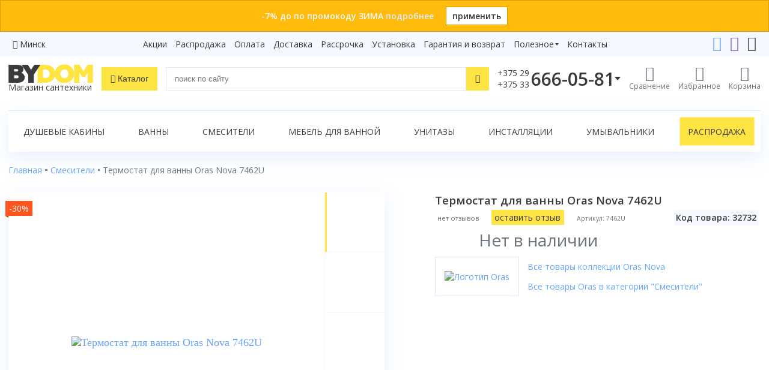

--- FILE ---
content_type: text/html; charset=utf-8
request_url: https://www.bydom.by/smesiteli/termostat-dlya-vanny-oras-nova-7462u/
body_size: 12651
content:

<!doctype html>
<html lang="ru" prefix="og: http://ogp.me/ns#">
<head>
    <meta charset="utf-8">
    <meta name="viewport" content="width=device-width, initial-scale=1">
    <title>Термостат для ванны Oras Nova 7462U купить в Минске — цены, фото, недорого</title>
    

<link rel="apple-touch-icon" sizes="180x180" href="/static/site/icons/apple-touch-icon.png">
<link rel="icon" type="image/png" sizes="32x32" href="/static/site/icons/favicon-32x32.png">
<link rel="icon" type="image/png" sizes="16x16" href="/static/site/icons/favicon-16x16.png">
<link rel="manifest" href="/static/site/icons/site.webmanifest">
<link rel="mask-icon" href="/static/site/icons/safari-pinned-tab.svg" color="#ffd600">
<meta name="msapplication-TileColor" content="#ffd600">
<meta name="theme-color" content="#ffd600">
    <meta name="description" content="➦Термостат для ванны Oras Nova 7462U. Есть в наличии✅   Хром✓ Бесплатная доставка ✓ Рассрочка под 0% на 36 месяцев ✓ ☎️ +375 29 666-05-81. (Код товара: 32732)">
    
<meta name="yandex-verification" content="f11c541fc8e64d63"/>
<meta name="yandex-verification" content="6fa2dda7101d7185"/>


<meta name="google-site-verification" content="OAu_2EvSjjhSgLyqdZ8VBMmoMijs5z5otmdfRD82FnI"/>
<meta name="google-site-verification" content="9__GDlJZWINv7ZRcxXUKzosq9CD_i8cAx027l6GaVA4" />
<meta name='wmail-verification' content='5186ba18eaba547add215f4f588804e6' />

    <meta name="geo.placename" content="Беларусь" />
<meta name="geo.position" content="53.7098070;27.9533890" />
<meta name="geo.region" content="BY-" />
<meta name="ICBM" content="53.7098070, 27.9533890" />
    
        
            <meta property="og:title" content="Термостат для ванны Oras Nova 7462U купить в Минске — цены, фото, недорого"/>
            <meta property="og:description" content="➦Термостат для ванны Oras Nova 7462U. Есть в наличии✅   Хром✓ Бесплатная доставка ✓ Рассрочка под 0% на 36 месяцев ✓ ☎️ +375 29 666-05-81. (Код товара: 32732)"/>
            <meta property="og:type" content="website"/>
            <meta property="og:url" content="https://www.bydom.by/smesiteli/termostat-dlya-vanny-oras-nova-7462u/"/>
            
                <meta property="og:image" content="https://www.bydom.by/media/products/oras/Termostat_dlya_vanny_Oras_Nova_7462U/img_EM0b0Z.png"/>
        
    

    <link rel="stylesheet" href="/static/CACHE/css/output.b75810bd4b02.css" type="text/css">

    
        <!-- Google Tag Manager -->
<script>(function(w,d,s,l,i){w[l]=w[l]||[];w[l].push({'gtm.start':
new Date().getTime(),event:'gtm.js'});var f=d.getElementsByTagName(s)[0],
j=d.createElement(s),dl=l!='dataLayer'?'&l='+l:'';j.async=true;j.src=
'https://www.googletagmanager.com/gtm.js?id='+i+dl;f.parentNode.insertBefore(j,f);
})(window,document,'script','dataLayer','GTM-PPGPDPF');</script>
<!-- End Google Tag Manager -->
        <!-- Google tag (gtag.js) -->
<script async src="https://www.googletagmanager.com/gtag/js?id=G-JCM5XKMN2W"></script>
<script>
  window.dataLayer = window.dataLayer || [];
  function gtag(){dataLayer.push(arguments);}
  gtag('js', new Date());

  gtag('config', 'G-JCM5XKMN2W');
</script>

        <!-- Yandex.Metrika counter -->
<script type="text/javascript" >
    (function(m,e,t,r,i,k,a){m[i]=m[i]||function(){(m[i].a=m[i].a||[]).push(arguments)};
        m[i].l=1*new Date();k=e.createElement(t),a=e.getElementsByTagName(t)[0],k.async=1,k.src=r,a.parentNode.insertBefore(k,a)})
    (window, document, "script", "https://mc.yandex.ru/metrika/tag.js", "ym");

    ym(18945274, "init", {
        clickmap:true,
        trackLinks:true,
        accurateTrackBounce:true,
        webvisor:true
    });
</script>
<noscript><div><img src="https://mc.yandex.ru/watch/18945274" style="position:absolute; left:-9999px;" alt="" /></div></noscript>
<!-- /Yandex.Metrika counter -->
        <script type="text/javascript">!function () {
    var t = document.createElement("script");
    t.type = "text/javascript", t.async = !0, t.src = 'https://vk.com/js/api/openapi.js?169', t.onload = function () {
        VK.Retargeting.Init("VK-RTRG-1588599-1z7mb"), VK.Retargeting.Hit()
    }, document.head.appendChild(t)
}();</script>
<noscript><img src="https://vk.com/rtrg?p=VK-RTRG-1588599-1z7mb" style="position:fixed; left:-999px;" alt=""/></noscript>

    
    
    <link rel="canonical" href="https://www.bydom.by/smesiteli/termostat-dlya-vanny-oras-nova-7462u/">

</head>

<body>

    <!-- Google Tag Manager (noscript) -->
<noscript><iframe src="https://www.googletagmanager.com/ns.html?id=GTM-PPGPDPF"
height="0" width="0" style="display:none;visibility:hidden"></iframe></noscript>
<!-- End Google Tag Manager (noscript) -->




    <div class="top-banner top-banner-orange">
        <div class="wrapper">
            <div class="text">
                -7% до по промокоду ЗИМА
                
                    <a href="/promo/promokod-7/">подробнее</a>
                
            </div>
            <a href="?promo=%D0%97%D0%98%D0%9C%D0%90" class="apply-promo">
                применить</a>
        </div>
    </div>



    <div class="top-links">
        <div class="wrapper">
            <div class="city-selector">
    <i class="icon-location"></i> <a href="javascript:">Минск</a>
</div>
<div id="cities">
<div class="cities-list">
    <div class="region">
        <p>Минская область</p>

        <a href="#"><strong>Минск</strong></a>






















    </div>

    <div class="region">
        <p>Брестская область</p>

        <a href="#"><strong>Брест</strong></a>















    </div>

    <div class="region">
        <p>Витебская область</p>

        <a href="#"><strong>Витебск</strong></a>




















    </div>

    <div class="region">
        <p>Гомельская область</p>

        <a href="#"><strong>Гомель</strong></a>




















    </div>

    <div class="region">
        <p>Гродненская область</p>

        <a href="#"><strong>Гродно</strong></a>
















    </div>

    <div class="region">
        <p>Могилевская область</p>

        <a href="#"><strong>Могилев</strong></a>




















    </div>
</div>
</div>

            
                
                <nav class="simple-menu">
                    
                        
                    
                        <a href="/akcii/">Акции</a>
                    
                        <a href="/rasprodaza/">Распродажа</a>
                    
                        <a href="/oplata/">Оплата</a>
                    
                        <a href="/dostavka/">Доставка</a>
                    
                        <a href="/rassrochka/">Рассрочка</a>
                    
                        <a href="/ustanovka/">Установка</a>
                    
                        <a href="/garantija-i-vozvrat/">Гарантия и возврат</a>
                    
                    
                    
                        
                            <div class="simple-menu-group">
                            <div class="simple-menu-group-click">
                                Полезное</div>
                            <div class="simple-menu-group-links">
                    
                        <a href="/sovety/">Статьи</a>
                    
                        <a href="/video/">Видеообзоры</a>
                    
                        <a href="/brendy/">Бренды</a>
                    
                        <a href="/sertifikaty/">Сертификаты</a>
                    
                    </div></div>
                    
                        
                    
                        <a href="/kontakty/">Контакты</a>
                    
                    
                    
                </nav>
            
            <div class="controls">
                <a href="https://t.me/Bydom_bot"><i class="icon-telegram"></i></a>
                <a href="viber://pa?chatURI=bydom"><i class="icon-viber"></i></a>
                
                <a href="mailto:"><i class="icon-envelope"></i></a>
            </div>
        </div>
    </div>


<header>
    <div class="wrapper">
        <div class="logo">
            <a href="/" class="logo-site">
                <img src="/static/site/img/logo-dark.svg" alt="bydom">
                
                    <div class="tagline">Магазин сантехники</div>
                
            </a>
        </div>
        <div class="catalog-n-search">
            <button class="btn-catalog"><i class="icon-bars"></i>
                <span>Каталог</span></button>
            <form method="get" action="/poisk/" class="header-search search-form">
                <input type="text" id="q" name="q" class="form-control" placeholder="поиск по сайту"
                       value="">
                <button class="btn-link" type="reset"><i class="icon-close"></i></button>
                <button class="btn-base" type="submit"><i class="icon-search"></i></button>
            </form>
        </div>
        <div class="controls">
            <div class="header-phone">
                <div class="header-phone-click" data-ym-goal="open_phones">
                    
                        <div class="index">+375 29<br>+375 33</div>
                        <div class="number">666-05-81</div>
                    
                    <i class="icon-phone"></i>
                </div>
                <div class="header-contacts">
                    <strong>Телефоны:</strong>
<div class="item">
    <i class="icon-a1"><span class="path1"></span><span class="path2"></span><span class="path3"></span><span class="path4"></span><span class="path5"></span><span class="path6"></span><span class="path7"></span></i>

    <a href="tel:+375296660581" data-ym-goal="phone_number_vel_head">+375 29 666-05-81</a>
</div>
<div class="item">
    <i class="icon-mts"></i>
    <a href="tel:+375336660581" data-ym-goal="phone_number_mts_head">+375 33 666-05-81</a>
</div>
<div class="item">
    <i class="icon-beltelecom"></i>
    <a href="tel:+375172432429" data-ym-goal="phone_number_btk_head">+375 17 243-24-29</a>
</div>
<div class="itc_open_popup call-order btn-base" data-ym-goal="СallWidget_open_head">Заказать звонок</div>
<strong>Онлайн-консультации:</strong>
<div class="item">
    <i class="icon-telegram"></i>
    <a href="https://t.me/Bydom_bot" data-ym-goal="phone_telegram_head">Telegram</a>
</div>
<div class="item">
    <i class="icon-viber"></i>
    <a href="viber://pa?chatURI=bydom" data-ym-goal="phone_viber_head">Viber</a>
</div>
<div class="item">
    <i class="icon-envelope"></i>
    <a href="mailto:" data-ym-goal="send_mail_head">info@bydom.by</a>
</div>

                </div>
            </div>
            
                <a href="/compare/" class="compare">
                    <i class="icon-compare"></i>
                    <span class="caption">Сравнение</span>
                    
                </a>
                <a href="/favorites/" class="favorites">
                    <i class="icon-heart"></i>
                    <span class="caption">Избранное</span>
                    
                </a>
            
            <a href="/korzina/" class="cart">
                <i class="icon-cart"></i>
                <span class="caption">Корзина</span>
                
                
            </a>
        </div>
    </div>
    
        <div class="catalog-n-search-wrapper">
            <div class="search-results">
                <div id="search-suggestions" class="search-suggestions"></div>
                <a href="#" class="full-search-link btn-additional">
                    Показать все результаты</a>
            </div>
            <div class="catalog"></div>
        </div>
    
</header>

<main>
    
        
            <div class="wrapper">
                <div class="page-menu">
                    
                        <a href="/dushevoe-oborudovanie/dushevye-kabiny/">Душевые кабины</a>
                    
                        <a href="/vanny/">Ванны</a>
                    
                        <a href="/smesiteli/">Смесители</a>
                    
                        <a href="/mebel-dlya-vannoy/">Мебель для ванной</a>
                    
                        <a href="/sanfayans/unitazy/">Унитазы</a>
                    
                        <a href="/installjacii/">Инсталляции</a>
                    
                        <a href="/sanfayans/umyvalniki/">Умывальники</a>
                    
                        <a class="highlight" href="/rasprodaza/">Распродажа</a>
                    
                </div>
            </div>
        
    
    
        <div class="wrapper">
            

            
    
                
            
    
    
        
    
    

            
    <nav class="breadcrumbs" aria-label="breadcrumb">
        <ol class="breadcrumb" itemscope itemtype="http://schema.org/BreadcrumbList">
            
                
                    <li class="breadcrumb-item" itemprop="itemListElement" itemscope itemtype="http://schema.org/ListItem">
                        
                            <a itemprop="item" href='/' title="Переход к Главная">
                                <span itemprop="name">Главная</span>
                            </a>
                        
                        <meta itemprop="position" content="1"/>
                    </li>
                
            
                
                    <li class="breadcrumb-item" itemprop="itemListElement" itemscope itemtype="http://schema.org/ListItem">
                        
                            <a itemprop="item" href='/smesiteli/' title="Переход к Смесители">
                                <span itemprop="name">Смесители</span>
                            </a>
                        
                        <meta itemprop="position" content="2"/>
                    </li>
                
            
                
                    <li class='breadcrumb-item active' itemprop="itemListElement" itemscope itemtype="http://schema.org/ListItem">
                        <span itemprop="name">Термостат для ванны Oras Nova 7462U</span>
                        <meta itemprop="position" content="3"/>
                    </li>
                
            
        </ol>
    </nav>


            
            

            
    
        <div class="product">
            
            <div class="product-model">
                <div class="heading">
                    <h1 class="product-h1">
                        Термостат для ванны Oras Nova 7462U
                        
                    </h1>
                    <div class="star-and-article">
                        
                            <span class="no-reviews">нет отзывов</span>
                        
                        <a href="#" class="add-review-link btn btn-base" data-popup="#add-review-form"
                           data-popup-header="Оставьте отзыв">
                            оставить отзыв</a>
                        
                            <div class="article">Артикул: 7462U</div>
                        
                        <div class="item-code">Код товара: 32732</div>
                    </div>
                </div>
                <div class="pictures">
                    
                        <div class="gallery">
                            <div class="preview">
                                
    <span class="product-stickers">
        
        <span class="sticker-stock">-30%</span>
        
        
        
        
        
        
        
    </span>




                                <div class="swiper-preview">
                                    <div class="swiper-wrapper">
                                        
                                            <div class="swiper-slide">
                                                <a data-fancybox="product-images" href="/media/thumbs/products/oras/Termostat_dlya_vanny_Oras_Nova_7462U/img_EM0b0Z.png.2000x2000_q85_autocrop.png">
                                                    <img src="/media/thumbs/products/oras/Termostat_dlya_vanny_Oras_Nova_7462U/img_EM0b0Z.png.0x500_q85_autocrop.png"
                                                         alt="Термостат для ванны Oras Nova 7462U">
                                                </a>
                                            </div>
                                        
                                            <div class="swiper-slide">
                                                <a data-fancybox="product-images" href="/media/thumbs/products/oras/Termostat_dlya_vanny_Oras_Nova_7462U/img_uSmY3V.png.2000x2000_q85_autocrop.jpg">
                                                    <img src="/media/thumbs/products/oras/Termostat_dlya_vanny_Oras_Nova_7462U/img_uSmY3V.png.0x500_q85_autocrop.jpg"
                                                         alt="Термостат для ванны Oras Nova 7462U">
                                                </a>
                                            </div>
                                        
                                            <div class="swiper-slide">
                                                <a data-fancybox="product-images" href="/media/thumbs/products/oras/Termostat_dlya_vanny_Oras_Nova_7462U/img_wiYIzM.png.2000x2000_q85_autocrop.jpg">
                                                    <img src="/media/thumbs/products/oras/Termostat_dlya_vanny_Oras_Nova_7462U/img_wiYIzM.png.0x500_q85_autocrop.jpg"
                                                         alt="Термостат для ванны Oras Nova 7462U">
                                                </a>
                                            </div>
                                        
                                    </div>
                                    <div class="swiper-pagination swiper-pagination-1"></div>
                                </div>
                            </div>
                            <div class="thumbs">
                                <div class="swiper-thumb">
                                    <div class="swiper-button-prev swiper-button-prev-1 swiper-button-black"></div>
                                    <div class="swiper-wrapper">
                                        
                                            <div class="swiper-slide">
                                                <img src="/media/thumbs/products/oras/Termostat_dlya_vanny_Oras_Nova_7462U/img_EM0b0Z.png.0x150_q85_autocrop.png" alt="">
                                            </div>
                                        
                                            <div class="swiper-slide">
                                                <img src="/media/thumbs/products/oras/Termostat_dlya_vanny_Oras_Nova_7462U/img_uSmY3V.png.0x150_q85_autocrop.jpg" alt="">
                                            </div>
                                        
                                            <div class="swiper-slide">
                                                <img src="/media/thumbs/products/oras/Termostat_dlya_vanny_Oras_Nova_7462U/img_wiYIzM.png.0x150_q85_autocrop.jpg" alt="">
                                            </div>
                                        
                                    </div>
                                    <div class="swiper-button-next swiper-button-next-1 swiper-button-black"></div>
                                </div>
                            </div>
                        </div>
                    
                </div>
                <div class="product-info-grid">
                    
                        
                            
                                <div class="out-of-stock">Нет в наличии</div>
                            
                        
                    
                    
                        <div class="brand-links">
                            
                                <a href="/brendy/oras/" class="logo">
                                    <img src="/media/thumbs/brands/logo-oras.jpg.500x200_q85_autocrop.jpg" alt="Логотип Oras">
                                </a>
                            
                            <div class="links">
                                
                                    <a href="/brendy/oras/?collection=nova" class="collection">
                                        Все товары коллекции Oras Nova</a>
                                
                                <a href="/smesiteli/oras/" class="filter">
                                    Все товары Oras в категории "Смесители"
                                </a>
                            </div>
                        </div>
                    
                </div>
            </div>

            <nav class="product-tabs">
                <div class="nav nav-tabs" id="nav-tab" role="tablist">
                    <a class="nav-item nav-link active" id="nav-about-tab" data-toggle="tab"
                       href="#nav-about" role="tab" aria-controls="nav-about" aria-selected="false">О&nbsp;товаре</a>
                    <a class="nav-item nav-link" id="nav-properties-tab" data-toggle="tab"
                       href="#nav-properties" role="tab" aria-controls="nav-properties" aria-selected="false">Характеристики</a>
                    
                    
                        <a class="nav-item nav-link" id="nav-reviews-tab" data-toggle="tab" href="#nav-reviews"
                           role="tab" aria-controls="nav-reviews" aria-selected="false">Видео<span
                                class="counter">5</span></a>
                    
                    
                        <a class="nav-item nav-link" id="nav-brand-info-tab" data-toggle="tab" href="#nav-brand-info"
                           role="tab" aria-controls="nav-brand-info" aria-selected="false">О&nbsp;производителе</a>
                    
                    
                    
                    
                </div>
            </nav>
            <div class="tab-content">
                <div class="tab-pane fade show active" id="nav-about" role="tabpanel" aria-labelledby="nav-about-tab">
                    
                        <p>
 <strong>
  Термостат для ванны Oras Nova 7462U
 </strong>
 <br/>
 <strong>
  Материал:
 </strong>
 латунь
 <br/>
 <strong>
  Цвет:
 </strong>
 хром
 <br/>
 <strong>
  Характеристики:
 </strong>
</p>
<ul>
 <li>
  двухрычажный
 </li>
 <li>
  керамический картридж
 </li>
 <li>
  эксцентрики и декоративные розетки
 </li>
 <li>
  ограничитель температуры 38° на рукоятке
 </li>
 <li>
  рукоятка регулятора расхода с ограничителем Eco Flow и дивертером
 </li>
 <li>
  расход воды до 18 л/мин.
 </li>
 <li>
  в комплект входят обратные клапаны и грязевые фильтры
 </li>
</ul>
<p>
 <strong>
  вертикальный тип монтажа
 </strong>
 <br/>
 <strong>
  Доставка по Минску и РБ
 </strong>
</p>
                    
                    <p class="product-warranty">
                        <b>Гарантия: </b>
                        
                            5 лет<br>
                        
                        
                        
                    </p>
                    
                        <div class="brand-info">
                            
                                <strong>Производство:</strong>
                                <p>
                                    
                                        Oras Oy Isometsantie 2, 26100 Rauma, Finliandia<br>
                                    
                                </p>
                            
                            
                                <strong>Импортеры:</strong>
                                <p>
                                    
                                        ООО «Сан Суплай», г. Минск, Бетонный проезд, 21<br>
                                    
                                </p>
                            
                        </div>
                    
                </div>

                <div class="tab-pane fade" id="nav-properties" role="tabpanel"
                     aria-labelledby="nav-properties-tab">
                    
                    
                        <div class="accordion-button active">Габариты</div>
                        <div class="accordion-content active">
                            
                                <div class="specifications-row">
                                    <div class="specifications-left">Длина излива, мм</div>
                                    <div class="specifications-right">
                                        
                                            75
                                        </div>
                                </div>
                            
                        </div>
                    
                        <div class="accordion-button active">Основные характеристики</div>
                        <div class="accordion-content active">
                            
                                <div class="specifications-row">
                                    <div class="specifications-left">Картридж</div>
                                    <div class="specifications-right">
                                        
                                            Термостатический
                                        </div>
                                </div>
                            
                                <div class="specifications-row">
                                    <div class="specifications-left">Материал корпуса</div>
                                    <div class="specifications-right">
                                        
                                            Латунь
                                        </div>
                                </div>
                            
                                <div class="specifications-row">
                                    <div class="specifications-left">Тип подводки</div>
                                    <div class="specifications-right">
                                        
                                            Жесткая
                                        </div>
                                </div>
                            
                                <div class="specifications-row">
                                    <div class="specifications-left">Назначение</div>
                                    <div class="specifications-right">
                                        
                                            Для ванны
                                        </div>
                                </div>
                            
                                <div class="specifications-row">
                                    <div class="specifications-left">Конструкция излива</div>
                                    <div class="specifications-right">
                                        
                                            Стационарный
                                        </div>
                                </div>
                            
                                <div class="specifications-row">
                                    <div class="specifications-left">Монтаж</div>
                                    <div class="specifications-right">
                                        
                                            На стену
                                        </div>
                                </div>
                            
                                <div class="specifications-row">
                                    <div class="specifications-left">Количество отверстий для монтажа</div>
                                    <div class="specifications-right">
                                        
                                            2
                                        </div>
                                </div>
                            
                                <div class="specifications-row">
                                    <div class="specifications-left">Управление</div>
                                    <div class="specifications-right">
                                        
                                            Двухвентильный
                                        </div>
                                </div>
                            
                                <div class="specifications-row">
                                    <div class="specifications-left">Цвет</div>
                                    <div class="specifications-right">
                                        
                                            Хром
                                        </div>
                                </div>
                            
                                <div class="specifications-row">
                                    <div class="specifications-left">Стилистика дизайна</div>
                                    <div class="specifications-right">
                                        
                                            Современный стиль
                                        </div>
                                </div>
                            
                        </div>
                    
                        <div class="accordion-button active">Оснащение</div>
                        <div class="accordion-content active">
                            
                                <div class="specifications-row">
                                    <div class="specifications-left">Возможность подключения фильтра для воды</div>
                                    <div class="specifications-right">
                                        
                                            
                                                <span class="icon-minus-circle color-red"></span>
                                            
                                        </div>
                                </div>
                            
                                <div class="specifications-row">
                                    <div class="specifications-left">Термостат</div>
                                    <div class="specifications-right">
                                        
                                            С термостатом
                                        </div>
                                </div>
                            
                                <div class="specifications-row">
                                    <div class="specifications-left">Душевая лейка</div>
                                    <div class="specifications-right">
                                        
                                            
                                                <span class="icon-minus-circle color-red"></span>
                                            
                                        </div>
                                </div>
                            
                        </div>
                    
                </div>

                

                
                    <div class="tab-pane fade" id="nav-reviews" role="tabpanel" aria-labelledby="nav-reviews-tab">
                        
                            <div class="video-wrapper">
                                
                                <div class="video">
                                    <iframe width="560" height="315" src="https://www.youtube.com/embed/CXQTesoCsqc" frameborder="0"
                                            allow="accelerometer; autoplay; encrypted-media; gyroscope; picture-in-picture"
                                            allowfullscreen></iframe>
                                </div>
                            </div>
                        
                            <div class="video-wrapper">
                                
                                <div class="video">
                                    <iframe width="560" height="315" src="https://www.youtube.com/embed/Mgf7J6jgyt0" frameborder="0"
                                            allow="accelerometer; autoplay; encrypted-media; gyroscope; picture-in-picture"
                                            allowfullscreen></iframe>
                                </div>
                            </div>
                        
                            <div class="video-wrapper">
                                
                                <div class="video">
                                    <iframe width="560" height="315" src="https://www.youtube.com/embed/NWO0BeVgWjM" frameborder="0"
                                            allow="accelerometer; autoplay; encrypted-media; gyroscope; picture-in-picture"
                                            allowfullscreen></iframe>
                                </div>
                            </div>
                        
                            <div class="video-wrapper">
                                
                                <div class="video">
                                    <iframe width="560" height="315" src="https://www.youtube.com/embed/riXAj1Z9Vr8" frameborder="0"
                                            allow="accelerometer; autoplay; encrypted-media; gyroscope; picture-in-picture"
                                            allowfullscreen></iframe>
                                </div>
                            </div>
                        
                            <div class="video-wrapper">
                                
                                <div class="video">
                                    <iframe width="560" height="315" src="https://www.youtube.com/embed/utLJpDwC3rY" frameborder="0"
                                            allow="accelerometer; autoplay; encrypted-media; gyroscope; picture-in-picture"
                                            allowfullscreen></iframe>
                                </div>
                            </div>
                        
                    </div>
                

                
                    <div class="tab-pane fade" id="nav-brand-info" role="tabpanel" aria-labelledby="nav-brand-info-tab">
                        <div class="brand-description">
                            
                                <div class="logo">
                                    <img src="/media/thumbs/brands/logo-oras.jpg.500x200_q85_autocrop.jpg" alt="Логотип Oras">
                                </div>
                                <p>
 Oras (Финляндия) - бренд, под которым компания Oras Group занимается производством смесителей и душевой гарнитуры. Концерну Oras также принадлежит бренд немецких смесителей Hansa. Свою историю компания ведет с 1945 года. Начав с разработки и производства смесителей, а в последствии и душевой гарнитуры - компания стала одним из лидеров скандинавского рынка в своей отрасли. На сегодняшний день Oras предлагает большой спектр смесителей общего назначения, бесконтактных смесителей, смарт смесителей и смесителей термостатов. Компания имеет 18 филиалов и отделений по всей Европе, а также заводы в Финляндии, Норвегии и Польше. Продукция Oras уже более 30 лет поставляется в страны СНГ.
</p>
                            
                        </div>
                    </div>
                
                
                
                
            </div>

            


        </div>
    


        </div>
    
    
    
        
        

        <!-- Modal -->
        <div class="popup-data" id="add-review-form">
            

<form  method="post" > <input type="hidden" name="csrfmiddlewaretoken" value="i9pOf8D0kqLn6ymG3rRVlWuOnJBL3GWxwuKYeM5e5LTOJYPOBjg5PK0OU1q4tfCp"> <div  
    class="row" > <div  
    class="col" > <div id="div_id_name" class="form-group"> <label for="id_name" class=" requiredField">
                Имя<span class="asteriskField">*</span> </label> <div class=""> <input type="text" name="name" maxlength="255" class="textinput textInput form-control" required id="id_name"> </div> </div> </div>
<div  
    class="col" > <div id="div_id_mark" class="form-group"> <label for="id_mark" class=" requiredField">
                Оценка<span class="asteriskField">*</span> </label> <div class=""> <select name="mark" class="select form-control custom-select" id="id_mark"> <option value="1">😫 ужасно</option> <option value="2">🙁 плохо</option> <option value="3">😐 нормально</option> <option value="4">🙂 хорошо</option> <option value="5" selected>😁 отлично</option>

</select> </div> </div> </div>

</div>
<div  
    class="row" > <div  
    class="col" > <div id="div_id_comment" class="form-group"> <label for="id_comment" class=" requiredField">
                Комментарий<span class="asteriskField">*</span> </label> <div class=""> <textarea name="comment" cols="40" rows="5" maxlength="5000" class="textarea form-control" required id="id_comment">
</textarea> </div> </div> </div>
<div  
    class="col" > <div id="div_id_pros" class="form-group"> <label for="id_pros" class=" requiredField">
                Плюсы<span class="asteriskField">*</span> </label> <div class=""> <textarea name="pros" cols="40" rows="3" maxlength="2000" class="textarea form-control" required id="id_pros">
</textarea> </div> </div> <div id="div_id_cons" class="form-group"> <label for="id_cons" class=" requiredField">
                Минусы<span class="asteriskField">*</span> </label> <div class=""> <textarea name="cons" cols="40" rows="3" maxlength="2000" class="textarea form-control" required id="id_cons">
</textarea> </div> </div> </div>

</div> <input type="hidden" name="model" value="32732" id="id_model">

<div  
    class="honey" > <div id="div_id_phone_number" class="form-group"> <label for="id_phone_number" class="">
                Phone number
            </label> <div class=""> <input type="text" name="phone_number" class="textinput textInput form-control" id="id_phone_number"> </div> </div> </div>
<input type="submit"
    name="submit"
    value="Оставить отзыв"
    
        class="btn btn-primary btn-base"
        id="submit-id-submit"
    
    
    /> </form>

        </div>
    

</main>


<footer>
    <div class="wrapper">
        
            
                <div class="footer-catalog">
                    <span class="footer-title">Каталог</span>
                    <ul>
                        
                        <li><a href="/dushevoe-oborudovanie/">Душевое оборудование</a></li>
                    
                        <li><a href="/dushevoe-oborudovanie/dushevye-kabiny/">Душевые кабины</a></li>
                    
                        <li><a href="/vanny/">Ванны</a></li>
                    
                        <li><a href="/smesiteli/">Смесители</a></li>
                    
                        <li><a href="/mebel-dlya-vannoy/">Мебель для ванной</a></li>
                    
                        <li><a href="/sanfayans/">Санфаянс</a></li>
                    
                        <li><a href="/prochee/plitka/">Керамическая плитка</a></li>
                    
                        <li><a href="/polotencesushiteli/">Полотенцесушители</a></li>
                    
                        <li><a href="/boylery/">Водонагреватели</a></li>
                    
                        <li><a href="/mebel-dlya-vannoy/zerkala/">Зеркала</a></li>
                    
                        <li><a href="/installjacii/komplekt-unitaz-installyaciya/">Комплект унитаз с инсталляцией</a></li>
                    
                    </ul>
                    <div itemscope itemprop="organization" itemtype="http://schema.org/Organization">
                        Рейтинг <a href="/">интернет-магазина «<span itemprop="name">bydom.by</span>»</a>
                        <span itemprop="aggregateRating" itemscope itemtype="http://schema.org/AggregateRating">
                        <span class="stars"><span itemprop="ratingValue">4.2</span> из 5</span>
                        на основании отзывов <span class="votes" itemprop="reviewCount">53</span> покупателей из
                        <a href="https://www.google.com/search?sxsrf=ACYBGNS_3fEXL-9iIsh4qQMCFBWgScxC2w%3A1573710504972&ei=qOrMXfz1Oo-WmwWlgYu4Cg&q=bydom&oq=bydom&gs_l=psy-ab.3..35i39j0l2j0i10i203j0i203j0j0i10l2.1474.3423..3717...1.0..0.113.656.0j6......0....1..gws-wiz.......0i131j0i10i1.h6RvOrHLAJ4&ved=0ahUKEwj86YK9gOnlAhUPy6YKHaXAAqcQ4dUDCAs&uact=5#lrd=0x46dbc5288cc8d40b:0x8590449b6586af42,1,,,"
                           rel="nofollow" style="color: #9999d8;" target="_blank">Google</a> и
                        <a href="https://yandex.by/search/?text=bydom.by&lr=157" rel="nofollow" style="color: #9999d8;"
                           target="_blank">Яндекс</a>
                    </span>
                    </div>
                </div>
            
        
        
            <div>
                <span class="footer-title">Покупателям</span>
                <ul>
                    
                        <li><a href="/brendy/">Бренды</a></li>
                    
                        <li><a href="/rassrochka/">Рассрочка</a></li>
                    
                        <li><a href="/akcii/">Акции</a></li>
                    
                        <li><a href="/rasprodaza/">Распродажа</a></li>
                    
                        <li><a href="/oplata/">Оплата</a></li>
                    
                        <li><a href="/dostavka/">Доставка</a></li>
                    
                        <li><a href="/ustanovka/">Установка</a></li>
                    
                        <li><a href="/garantija-i-vozvrat/">Гарантия и возврат</a></li>
                    
                        <li><a href="/sertifikaty/">Сертификаты</a></li>
                    
                        <li><a href="/sovety/">Статьи</a></li>
                    
                        <li><a href="/video/">Видеообзоры</a></li>
                    
                </ul>
            </div>
        

        
            <div class="footer-addresses">
                <span class="footer-title">Адреса магазинов:</span>
                <ul>
                    <li>Минск, пр-т Дзержинского, 131</li>
                    <li>Минск, ул. Уручская 19</li>
                    <li>Минск, пр-т Независимости 154</li>
                    <li>Могилев, ул. Чайковского 8</li>
                    <li>Гомель, ул. Крестьянская 30</li>
                    <li>Гродно, ул. Лидская 3</li>
                    <li><strong>Самовывоз - пункт выдачи заказов:</strong></li>
                    <li>РБ, г.Минск, 1й Твердый пер., 7</li>
                </ul>
                <div class="footer-subscribe">
                    <label for="subscription_email">Подпишитесь на акции и новинки:</label>
                    <input id="subscription_email" type="email" placeholder="Ваш e-mail">

                    
                        <button class="btn-gray">
                            <i class="icon-plus-circle"></i> Подписаться
                        </button>
                    
                </div>
            </div>
        

        <div class="footer-contacts">
            <span class="footer-title"><a href="#" data-link="/kontakty/">Контакты</a></span>
            <ul>
                <li><i class="icon-a1"><span class="path1"></span><span class="path2"></span><span class="path3"></span><span class="path4"></span><span class="path5"></span><span class="path6"></span><span class="path7"></span></i>

                    <a href="tel:+375296660581" data-ym-goal="phone_number_vel_footer">+375 29 666-05-81</a></li>
                <li><i class="icon-mts"></i>
                    <a href="tel:+375336660581" data-ym-goal="phone_number_mts_footer">+375 33 666-05-81</a></li>
                <li><i class="icon-beltelecom"></i>
                    <a href="tel:+375172432429" data-ym-goal="phone_number_btk_footer">+375 17 243-24-29</a></li>
                <li><i class="icon-clock"></i> Прием заказов 24/7</li>
                <li><i class="icon-envelope"></i>
                    <a href="mailto:info@bydom.by" data-ym-goal="send_mail_footer">info@bydom.by</a></li>
            </ul>
            <div>
                <strong>Мы в социальных сетях:</strong>
                <div class="social">
                    <a href="https://www.instagram.com/bydom.by/" rel="nofollow" target="_blank">
                        <i class="icon-instagram"></i>
                    </a>
                    <a href="https://vk.com/bydomby" rel="nofollow" target="_blank">
                        <i class="icon-vk"></i>
                    </a>
                    <a href="https://ok.ru/bydom.by" rel="nofollow" target="_blank">
                        <i class="icon-odnoklassniki"></i>
                    </a>
                    <a href="https://www.youtube.com/@bydomshop" rel="nofollow" target="_blank">
                        <i class="icon-youtube"></i>
                    </a>
                    <a href="https://t.me/bydom_by" rel="nofollow" target="_blank">
                        <i class="icon-telegram"></i>
                    </a>
                </div>
                <div class="social">
                    <a href="https://www.facebook.com/bydom.by" rel="nofollow" target="_blank">
                        <i class="icon-facebook"></i>
                    </a>
                    <a href="https://ru.pinterest.com/bydomby/" rel="nofollow" target="_blank">
                        <i class="icon-pinterest"></i>
                    </a>
                    <a href="https://x.com/bydomshop/" rel="nofollow" target="_blank">
                        <i class="icon-twitter-x"><span class="path1"></span><span class="path2"></span></i>

                    </a>
                    <a href="https://dzen.ru/bydom" rel="nofollow" target="_blank">
                        <i class="icon-yandex-zen"><span class="path1"></span><span class="path2"></span></i>

                    </a>
                </div>
                <strong>Для отзывов:</strong>
                <a class="feedback-url" href="javascript:" data-url="/feedback/suggestion/">Оставить благодарность, предложение</a>
                <a class="feedback-url" href="javascript:" data-url="/feedback/complaint/">Пожаловаться руководству</a>
            </div>
        </div>
    </div>
</footer>


    <div class="footer-cards wrapper">
        <a href="/rassrochka/#halva">
            <img src="/static/site/img/karty/halva.png" alt="Халва">
        </a>
        <a href="/rassrochka/#karta-pokupok">
            <img src="/static/site/img/karty/karta.png" alt="Карта покупок">
        </a>
        <a href="/rassrochka/#smart-karta">
            <img src="/static/site/img/karty/smart.png" alt="SMART карта">
        </a>
        <a href="/oplata/#erip">
            <img src="/static/site/img/karty/raschet.png" alt="АИС «РАСЧЕТ»">
        </a>
        <a href="/oplata/#online">
            <img src="/static/site/img/karty/visa.png" alt="VISA">
        </a>
        <a href="/oplata/#online">
            <img src="/static/site/img/karty/visa-verified.png" alt="VISA Verified">
        </a>
        <a href="/oplata/#online">
            <img src="/static/site/img/karty/visa-secure.png" alt="VISA Secure">
        </a>
        <a href="/oplata/#online">
            <img src="/static/site/img/karty/mastercard.png" alt="Mastercard">
        </a>
        <a href="/oplata/#online">
            <img src="/static/site/img/karty/mastercard-identity.png" alt="Mastercard Identity">
        </a>
        <a href="/oplata/#online">
            <img src="/static/site/img/karty/belkart.png" alt="БЕЛКАРТ">
        </a>
        <a href="/oplata/#online">
            <img src="/static/site/img/karty/belkart-internetparol.png" alt="БЕЛКАРТ Интернет Пароль">
        </a>
        <a href="/oplata/#online">
            <img src="/static/site/img/karty/alfa.png" alt="ЗАО «Альфа-Банк»">
        </a>
        <a href="/oplata/#mobile">
            <img src="/static/site/img/karty/apple-pay.png" alt="Apple Pay">
        </a>
        <a href="/oplata/#mobile">
            <img src="/static/site/img/karty/samsung-pay.png" alt="Samsung Pay">
        </a>
    </div>


<div class="copyright">
    <div class="wrapper"><img src="/static/site/img/logo.svg" alt=""> © 2013-2026 bydom.by
    </div>
</div>


<div class="controls controls-bottom">
    <a href="/">
        <i class="icon-home"></i>
        <span class="caption">Главная</span>
    </a>
    <a href="/compare/" class="compare">
        <i class="icon-compare"></i>
        <span class="caption">Сравнение</span>
        
    </a>
    <a href="/favorites/" class="favorites">
        <i class="icon-heart"></i>
        <span class="caption">Избранное</span>
        
    </a>
    <a href="/korzina/" class="cart">
        <i class="icon-cart"></i>
        <span class="caption">Корзина</span>
        
    </a>
</div>


<script src="/static/CACHE/js/output.b4ba48ed4f66.js"></script>
<script src="/static/CACHE/js/output.a477cc17f378.js" defer></script>








    <!-- BEGIN JIVOSITE CODE {literal} -->
<script type='text/javascript'>
(function(){ var widget_id = 'Rljp4y3XfY';var d=document;var w=window;function l(){
var s = document.createElement('script'); s.type = 'text/javascript'; s.async = true; s.src = '//code.jivosite.com/script/widget/'+widget_id; var ss = document.getElementsByTagName('script')[0]; ss.parentNode.insertBefore(s, ss);}if(d.readyState=='complete'){l();}else{if(w.attachEvent){w.attachEvent('onload',l);}else{w.addEventListener('load',l,false);}}})();</script>
<!-- {/literal} END JIVOSITE CODE -->
    <script src="//web.it-center.by/?do=work_v3&user=bydomby" async defer></script>

    <script charset="UTF-8" src="//cdn.sendpulse.com/js/push/23c2c2baea75a5893c9dfbe7392af455_1.js" async></script>


<span class="to-top">
    <i class="icon-chevron-up"></i> <span>Наверх</span>
</span>

<div id="base-popup" class="popup">
    <div class="popup-header"></div>
    <div class="popup-body"></div>
    <i class="icon-close"></i>
</div>

</body>
</html>
